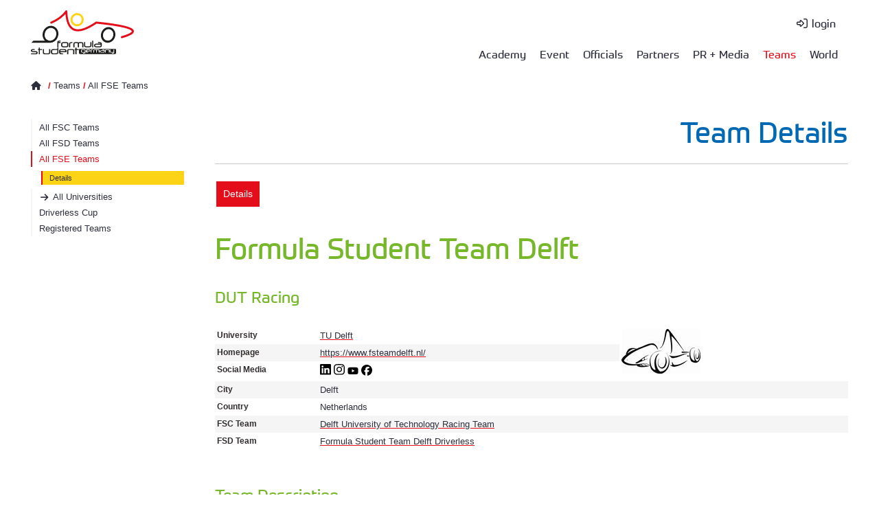

--- FILE ---
content_type: text/html; charset=utf-8
request_url: https://www.formulastudent.de/teams/fse/details/tid/285/
body_size: 10159
content:
<!DOCTYPE html>
<html lang="en">
<head>

<meta charset="utf-8">
<!-- 
	*****
	 * Design & Development by
	 * fishfarm netsolutions GmbH
	 * http://www.fishfarm.de
	*****

	This website is powered by TYPO3 - inspiring people to share!
	TYPO3 is a free open source Content Management Framework initially created by Kasper Skaarhoj and licensed under GNU/GPL.
	TYPO3 is copyright 1998-2026 of Kasper Skaarhoj. Extensions are copyright of their respective owners.
	Information and contribution at https://typo3.org/
-->

<base href="https://www.formulastudent.de/">

<title>FSG: Team Details</title>
<meta name="generator" content="TYPO3 CMS">
<meta name="viewport" content="width=device-width, initial-scale=1.0, user-scalable=no">

<link rel="stylesheet" href="/typo3conf/ext/fsg_sitepackage/Resources/Public/Libraries/fontawesome/css/all.min.css?1754899612" media="all">
<link rel="stylesheet" href="/fileadmin/templates/main/js/magiczoomplus/magiczoomplus.css?1612794840" media="all">
<link rel="stylesheet" href="/fileadmin/templates/main/css/jquery-ui.css?1735902108" media="all">
<link rel="stylesheet" href="/fileadmin/templates/main/js/datatables/datatables.min.css?1718701774" media="all">
<link rel="stylesheet" href="/fileadmin/templates/main/js/datatables/selectize/selectize.default.css?1683024472" media="all">
<link rel="stylesheet" href="/fileadmin/templates/main/js/datatables/plugins/editor.selectize.css?1683024424" media="all">

<link rel="stylesheet" href="/typo3temp/assets/css/7015c8c4ac5ff815b57530b221005fc6.css?1737712434" media="all">
<link rel="stylesheet" href="/typo3conf/ext/fsg_sitepackage/Resources/Public/Libraries/lightbox/magnific-popup.css?1754899612" media="all">
<link rel="stylesheet" href="/typo3conf/ext/fsg_sitepackage/Resources/Public/Libraries/slick/slick.css?1754899612" media="all">
<link rel="stylesheet" href="/typo3conf/ext/fsg_sitepackage/Resources/Public/Libraries/mmenu/mmenu-light.css?1754899612" media="all">
<link rel="stylesheet" href="/typo3conf/ext/fsg_sitepackage/Resources/Public/Libraries/mhead/mhead.css?1754899612" media="all">
<link rel="stylesheet" href="/typo3conf/ext/fsg_sitepackage/Resources/Public/Css/font.css?1754899612" media="all">
<link rel="stylesheet" href="/typo3conf/ext/fsg_sitepackage/Resources/Public/Css/main.css?1768384838" media="all">



<script src="/fileadmin/templates/main/js/jquery-1.8.x-1.9.x.js?1735902108"></script>
<script src="/fileadmin/templates/main/js/magiczoomplus/magiczoomplus.js?1612794840"></script>

<script src="/typo3conf/ext/user_fsgbase/Resources/Public/JavaScript/overlib/overlib_mini.js?1735902108"></script>
<script src="/typo3temp/assets/js/3fdee48fc867f69dc3bb280f55ed74a6.js?1754903380"></script>



<style type="text/css">
#headerimg figure[data-filename="20171021_12-05-53_4189_etzold.jpg"] {filter: brightness(0.7);}
</style><style type="text/css">

/* Datatables  */
div.sql_query_all .dt-container > div, .dt-tfoot {display: none;}

/* tbl: Email Pending Status  */
div#c4486 .dt-container tbody>tr>td {white-space: nowrap;}
div#c4486 .dt-thead {display: none;}

/* tbl: Email to all event captains  */
div#c4779 .dt-container tbody>tr>td {white-space: nowrap;}
div#c4779 .dt-thead {display: none;}

</style><style type="text/css">
ul.menulevel3 {display:none;}
</style><link rel="stylesheet" type="text/css" href="/fileadmin/templates/main/css/fsw.css">

</head>
<body>

  <button onclick="gototop()" id="topButton" title="Go to top">
    <svg xmlns="http://www.w3.org/2000/svg" aria-hidden="true" focusable="false" data-prefix="far" data-icon="arrow-circle-up" class="svg-inline--fa fa-arrow-circle-up fa-w-16" role="img" viewBox="0 0 512 512"><path fill="currentColor" d="M256 504c137 0 248-111 248-248S393 8 256 8 8 119 8 256s111 248 248 248zm0-448c110.5 0 200 89.5 200 200s-89.5 200-200 200S56 366.5 56 256 145.5 56 256 56zM126.1 245.1l121.4-121.4c4.7-4.7 12.3-4.7 17 0l121.4 121.4c4.7 4.7 4.7 12.3 0 17l-19.6 19.6c-4.8 4.8-12.5 4.7-17.2-.2L282 211.2V372c0 6.6-5.4 12-12 12h-28c-6.6 0-12-5.4-12-12V211.2l-67.1 70.3c-4.7 4.9-12.4 5-17.2.2l-19.6-19.6c-4.7-4.7-4.7-12.3 0-17z"/></svg>
  </button>
    <div id="wrapper">
      <header id="site-header">
          <div id="topbox" class="section-inner">
            
                <!--not logged in-->
                <div class="servicebar">
                      <div id="servicenav">
      <ul>
        <li>
          <a href="/login" class="fsg-icon login" title="login">login</a>
        </li>
      </ul>
    </div>
                </div>
                <div class="navbar">
                  <a href="/" id="homelink" title="Home"><img class="logo" src="https://static.formulastudent.de/fsg/logos/FSG_Logo_rgb_v20200130.svg" alt="FSG" width="150"></a>
                  <nav id="topnav"><ul id="firstlvl"><li class="first"><a href="/academy/20251025-zeiss">Academy</a><ul class="secondlvl"><li><a href="/academy/academy-on-site/2025">Academy on Site<i class="fas fa-bars submenu"></i></a><ul class="thirdlvl"><li class="first"><a href="/academy/academy-on-site/2025">FSG2025</a></li><li><a href="/academy/academy-on-site/2024">FSG2024</a></li><li><a href="/academy/academy-on-site/2023">FSG2023</a></li><li><a href="/academy/academy-on-site/2022">FSG2022</a></li><li><a href="/academy/academy-on-site/2021">FSG2021</a></li><li><a href="/academy/academy-on-site/2019">FSG2019</a></li><li><a href="/academy/academy-on-site/on-site-2018">FSG2018</a></li><li><a href="/academy/academy-on-site/on-site-2017">FSG2017</a></li><li class="last"><a href="/academy/academy-on-site/on-site-2016">FSG2016</a></li></ul></li><li><a href="/academy/20251025-zeiss">2016-2025<i class="fas fa-bars submenu"></i></a><ul class="thirdlvl"><li class="first"><a href="/academy/20251025-zeiss">20251025 - ZEISS</a></li><li><a href="/academy/20241109-siemens">20241109 - Siemens</a></li><li><a href="/academy/20231021-schaeffler">20231021 - Schaeffler</a></li><li><a href="/academy/20221202-main-workshop">20221202 - Main Workshop</a></li><li><a href="/academy/20211126-main-workshop">20211126 - Main Workshop</a></li><li><a href="/academy/20210416-ev-design">20210416 EV Design [V]</a></li><li><a href="/academy/20201127-simulation">20201127 Simulation [V]</a></li><li><a href="/academy/20201024-main-workshop">20201024 Main Workshop [V]</a></li><li><a href="/academy/20200829-waymo">20200829 Waymo [V]</a></li><li><a href="/academy/20191116-magna">20191116 Magna Intern. [V]</a></li><li><a href="/academy/20190511-aid">20190511 AID Munich [V]</a></li><li><a href="/academy/20181117-zf">20181117 ZF Friedrichsh. [V]</a></li><li><a href="/academy/20171021-schaeffler-mathworks">20171021 Herzogenaurach [V]</a></li><li class="last"><a href="/academy/20161029-beg-abstatt">20161029 BEG Abstatt [V]</a></li></ul></li><li class="last"><a href="/academy/20151024-daimler-sindelfingen">2005-2015<i class="fas fa-bars submenu"></i></a><ul class="thirdlvl"><li class="first"><a href="/academy/20151024-daimler-sindelfingen">20151024 Daimler Sindelf. [V]</a></li><li><a href="/academy/20150213-14-slv-mannheim">20150213-14 SLV Mannheim</a></li><li><a href="/academy/2011-2015/20150122-20150129-henkel">20150122 & 20150129 Henkel</a></li><li><a href="/academy/2011-2015/20141018-conti-hanover">20141018 Conti Hanover</a></li><li><a href="/academy/20131108-09-slv-mannheim">20131108-09 SLV Mannheim</a></li><li><a href="/academy/20131102-beg-abstatt">20131102 BEG Abstatt [V]</a></li><li><a href="/academy/20121027-beg-abstatt">20121027 BEG Abstatt</a></li><li><a href="/academy/20120510-dekra-stuttgart">20120510 DEKRA Stuttgart</a></li><li><a href="/academy/20120518-19-slv-mannheim">20120518-19 SLV Mannheim</a></li><li><a href="/academy/20111201-20111205-henkel">20111201 & 20111205 Henkel</a></li><li><a href="/academy/20111202-euromold-frankfurt">20111202 EuroMold Frankfurt [V]</a></li><li><a href="/academy/20111029-beg-abstatt">20111029 BEG Abstatt</a></li><li><a href="/academy/20110506-7-slv-mannheim">20110506-7 SLV Mannheim</a></li><li><a href="/academy/2011-2015/20110124-20110207-henkel">20110124 & 20110207 Henkel</a></li><li><a href="/academy/20101204-euromold-frankfurt">20101204 EuroMold Frankfurt</a></li><li><a href="/academy/20101120-dekra-wart">20101120 DEKRA Wart</a></li><li><a href="/academy/20100514-15-slv-mannheim">20100514-15 SLV Mannheim</a></li><li><a href="/academy/20091205-euromold-frankfurt">20091205 EuroMold Frankfurt</a></li><li><a href="/academy/20091031-beg-abstatt">20091031 BEG Abstatt [V]</a></li><li><a href="/academy/20090521-23-slv-mannheim">20090521-23 SLV Mannheim</a></li><li><a href="/academy/20081206-euromold-frankfurt">20081206 EuroMold Frankfurt</a></li><li><a href="/academy/20081108-bmw-munich">20081108 BMW Munich</a></li><li><a href="/academy/20071110-stuttgart">20071110 Stuttgart</a></li><li><a href="/academy/20070507-mannheim">20070507 Mannheim [V]</a></li><li><a href="/academy/20061202-vw-wolfsburg">20061202 VW Wolfsburg</a></li><li class="last"><a href="/academy/20051203-muenchen">20051203 München</a></li></ul></li></ul></li><li><a href="/fsg/about">Event</a><ul class="secondlvl"><li><a href="/fsg/about">About<i class="fas fa-bars submenu"></i></a><ul class="thirdlvl"><li class="last"><a href="/fsg/about/driving-sustainability">Driving Sustainability</a></li></ul></li><li><a href="/fsg/feedback">Feedback</a></li><li><a href="/fsg/results/2025">Results<i class="fas fa-bars submenu"></i></a><ul class="thirdlvl"><li><a href="/fsg/results/2025">2025<i class="fas fa-bars submenu"></i></a><ul class="fourthlvl"><li class="last"><a href="/fsg/results/2024/penalty-publishings-1">Penalty Publishings</a></li></ul></li><li><a href="/fsg/results/2024">2024<i class="fas fa-bars submenu"></i></a><ul class="fourthlvl"><li class="last"><a href="/fsg/results/2024/penalty-publishings">Penalty Publishings</a></li></ul></li><li><a href="/fsg/results/2023">2023<i class="fas fa-bars submenu"></i></a><ul class="fourthlvl"><li class="last"><a href="/fsg/results/2023/penalty-publishings">Penalty Publishings</a></li></ul></li><li><a href="/fsg/results/2022">2022<i class="fas fa-bars submenu"></i></a><ul class="fourthlvl"><li class="last"><a href="/fsg/results/2022/penalty-publishings">Penalty Publishings</a></li></ul></li><li><a href="/fsg/results/2021">2021<i class="fas fa-bars submenu"></i></a><ul class="fourthlvl"><li class="last"><a href="/fsg/results/2021/penalty-publishings">Penalty Publishings</a></li></ul></li><li class="last"><a href="/fsg/results/2019">2005 - 2020<i class="fas fa-bars submenu"></i></a><ul class="fourthlvl"><li class="first"><a href="/fsg/results/2019">2019</a></li><ul class="fifthlvl"><li class="last"><a href="/fsg/results/2019/penalty-publishings">Penalty Publishings</a></li></ul><li><a href="/fsg/results/2018">2018</a></li><li><a href="/fsg/results/2017">2017</a></li><li><a href="/fsg/results/2016">2016</a></li><li><a href="/fsg/results/2015">2015</a></li><li><a href="/fsg/results/2014">2014</a></li><li><a href="/fsg/results/2013">2013</a></li><li><a href="/fsg/results/2012">2012</a></li><li><a href="/fsg/results/2011">2011</a></li><li><a href="/fsg/results/2010">2010</a></li><li><a href="/fsg/results/2009">2009</a></li><li><a href="/fsg/results/2008">2008</a></li><li><a href="/fsg/results/2007">2007</a></li><li><a href="/fsg/results/2006">2006</a></li><li class="last"><a href="/fsg/results/2005">2005 pre</a></li></ul></li></ul></li><li><a href="/fsg/rules">Rules & Documents</a></li><li><a href="/teams/registered/2026" class="shortcut fsg-icon">Teams </a></li><li class="last"><a href="/fsg/visitors">Visitors</a></li></ul></li><li><a href="/officials/volunteers">Officials</a><ul class="secondlvl"><li class="first"><a href="/officials/ot">Operative Team</a></li><li class="last"><a href="/officials/volunteers">Volunteers</a></li></ul></li><li><a href="/partners">Partners</a><ul class="secondlvl"><li class="first"><a href="/partners/ansys">Ansys</a></li><li><a href="/partners/audi">AUDI</a></li><li><a href="/partners/bmw">BMW</a></li><li><a href="/partners/bosch">Bosch</a></li><li><a href="/partners/freudenberg">Freudenberg</a></li><li><a href="https://helsing.ai/careers" target="_blank" class="external fsg-icon" rel="noreferrer">Helsing</a></li><li><a href="/partners/magna">Magna</a></li><li><a href="/partners/mercedes">Mercedes</a></li><li><a href="/partners/mahle">MAHLE</a></li><li><a href="/partners/man">MAN</a></li><li><a href="http://www.mathworks.de/academia/student-competitions/formula-student-germany/" target="_blank" class="external fsg-icon" rel="noreferrer">MathWorks</a></li><li><a href="http://www.porsche.com/international/aboutporsche/jobs/" target="_blank" class="external fsg-icon" rel="noreferrer">Porsche</a></li><li><a href="/partners/schaeffler">Schaeffler</a></li><li><a href="/partners/siemens">Siemens</a></li><li><a href="/partners/tesla">Tesla</a></li><li><a href="/partners/vdi">VDI</a></li><li><a href="/partners/vw">Volkswagen</a></li><li><a href="/partners/wuerth">Würth</a></li><li class="last"><a href="/partners/zeiss">Zeiss</a></li></ul></li><li><a href="/pr/news">PR + Media</a><ul class="secondlvl"><li class="first"><a href="/pr/media">Media</a></li><li><a href="/pr/news">News</a></li><li class="last"><a href="/pr/press/accreditation">Press<i class="fas fa-bars submenu"></i></a><ul class="thirdlvl"><li class="first"><a href="/pr/contact">PR Contact</a></li><li><a href="/pr/press/accreditation">Press Accreditation & Information</a></li><li class="last"><a href="/pr/releases">Press Releases</a></li></ul></li></ul></li><li class="act"><a href="/teams/registered/2026">Teams</a><ul class="secondlvl"><li class="first"><a href="/teams/fsc">All FSC Teams</a></li><li><a href="/teams/fsd">All FSD Teams</a></li><li class="act"><a href="/teams/fse">All FSE Teams</a></li><li><a href="/world/universities" class="shortcut fsg-icon">All Universities </a></li><li><a href="/teams/driverless-cup">Driverless Cup</a></li><li class="last"><a href="/teams/registered/2026">Registered Teams<i class="fas fa-bars submenu"></i></a><ul class="thirdlvl"><li class="first"><a href="/teams/registered/2026">FSG 2026</a></li><li><a href="/teams/registered/2025">FSG 2025<i class="fas fa-bars submenu"></i></a><ul class="fourthlvl"><li class="last"><a href="/teams/registered/2025/historic-cup">Historic Cup</a></li></ul></li><li><a href="/teams/registered/2024">FSG 2024</a></li><li><a href="/teams/registered/2023">FSG 2023</a></li><li><a href="/teams/registered/2022">FSG 2022</a></li><li><a href="/teams/registered/2021">FSG 2021</a></li><li class="last"><a href="/teams/registered/2020">2005 - 2020<i class="fas fa-bars submenu"></i></a><ul class="fourthlvl"><li class="first"><a href="/teams/registered/2020">FSG 2020</a></li><li><a href="/teams/registered/2019">FSG 2019</a></li><li><a href="/teams/registered/2018">FSG 2018</a></li><li><a href="/teams/registered/2017">FSG 2017</a></li><li><a href="/teams/registered/2016">FSG 2016</a></li><li><a href="/teams/registered/2015">FSG 2015</a></li><li><a href="/teams/registered/2014">FSG 2014</a></li><li><a href="/teams/registered/2013">FSG 2013</a></li><li><a href="/teams/registered/2012">FSG 2012</a></li><li><a href="/teams/registered/2011">FSG 2011</a></li><li><a href="/teams/registered/2010">FSG 2010</a></li><li><a href="/teams/registered/2009">FSG 2009</a></li><li><a href="/teams/registered/2008">FSG 2008</a></li><li><a href="/teams/registered/2007">FSG 2007</a></li><li><a href="/teams/registered/2006">FSG 2006</a></li><li class="last"><a href="/teams/registered/2005pre">FSG 2005pre</a></li></ul></li></ul></li></ul></li><li class="last"><a href="/world/universities">World</a><ul class="secondlvl"><li class="first"><a href="/world/competitions">Competitions</a></li><li><a href="/world/universities">Universities<i class="fas fa-bars submenu"></i></a><ul class="thirdlvl"><li class="last"><a href="/world/universities/list">List</a></li></ul></li><li class="last"><a href="https://fs-world.org" target="_blank" class="external fsg-icon" rel="noreferrer">World Ranking List</a></li></ul></li></ul></nav>
                      <div id="mobile-header">
      <a href="/login" class="fsg-icon login" title="login" style="font-size:1.6rem;">&nbsp;</a>
      <a id="responsive-menu-button" href="#topnav"><i class="fa fa-bars" aria-hidden="true"></i></a>
    </div>
                </div>
              
          </div>
      </header>
      <main>
        

    <!-- 1 col -->
    

    <!-- 2 cols 30/70 -->
    
    <div id="headerimg">
      
    </div>
      <div id="content">
        <div id="specialbar">
          <div id="breadcrumb" class="section-inner"><a href="/" class="home"><span class="home-icon fsg-icon"></span></a>&nbsp;<span class="slash">/</span>&nbsp;<a href="/teams/registered/2026">Teams</a>&nbsp;<span class="slash">/</span>&nbsp;<a href="/teams/fse">All FSE Teams</a></div>
        </div>
        <div id="innerwrapper" class="section-inner layout-30-70">
          <div id="leftcol" class="col col-3">
            <nav id="sidenav"><ul id="firstlvl"><li><a href="/teams/fsc" target="_self">All FSC Teams</a></li><li><a href="/teams/fsd" target="_self">All FSD Teams</a></li><li class="act"><a href="/teams/fse" target="_self">All FSE Teams</a><ul class="secondlvl"><li class="cur"><a href="/teams/fse/details/tid/285" target="_self">Details</a></li></ul></li><li><a href="/world/universities" target="_self" class="shortcut fsg-icon">All Universities </a></li><li><a href="/teams/driverless-cup" target="_self">Driverless Cup</a></li><li><a href="/teams/registered/2026" target="_self">Registered Teams</a></li></ul></nav>
            
          </div>
          <div id="maincol" class="col col-9">
            <div class="pagetitle-as-header">
              <h1>Team Details</h1>
            </div>            
            <ul class="menulevel3"><li class="last act cur"><a href="/teams/fse/details/tid/285" target="_self">Details</a></li></ul>
    

            <div id="c1224" class="frame frame-limitedwidth frame-type-list frame-layout-0">
                
                
                    



                
                
                    



                
                

    
        


	<!--

		BEGIN: Content of extension "user_fsgregister", plugin "user_fsgregister_pi1"

	-->
	<div class="user-fsgregister-pi1">
		<!--  team_detail.html -->
<h2 id="team">Formula Student Team Delft</h2>
<h3>DUT Racing</h3>


<table class="data">
	<tbody>
		<tr><th>University</th><td><a href="https://www.tudelft.nl/" target="_blank" title="Opens the university's website in a new window">TU Delft</a></td><td rowspan="6"><img src="/typo3temp/assets/_processed_/3/d/csm_shark_logo_03_d97690613e.jpg" width="115" height="65"   alt="" ></td></tr>
		<tr><th>Homepage</th><td><a href="https://www.fsteamdelft.nl/" target="_blank" title="Opens the teams's website in a new window">https://www.fsteamdelft.nl/</a></td></tr>
			<tr>
			<th>Social Media</th>
			<td>
                <a href="https://www.linkedin.com/company/fsteamdelft/posts/" target="_blank"><img class="sm-icon" src="/fileadmin/templates/main/img/social_media/linkedin.svg" alt="LinkedIn" title="LinkedIn"/></a>                <a href="https://www.instagram.com/fsteamdelft/" target="_blank"><img class="sm-icon" src="/fileadmin/templates/main/img/social_media/instagram.svg" alt="Instagram" title="Instagram"/></a>                <a href="https://www.youtube.com/user/dutracing" target="_blank"><img class="sm-icon" src="/fileadmin/templates/main/img/social_media/youtube.svg" alt="YouTube" title="YouTube"/></a>                                                <a href="https://www.facebook.com/FSteamDelft" target="_blank"><img class="sm-icon" src="/fileadmin/templates/main/img/social_media/facebook.svg" alt="facebook" title="facebook"/></a>                                                
                			</td>
		</tr>
					<tr><th>City</th><td colspan="2">Delft</td></tr>
		<tr><th>Country</th><td colspan="2">Netherlands</td></tr>
									<tr><th>FSC Team</th><td colspan="2"> <a href="/teams/fsc/details/tid/44">Delft University of Technology Racing Team</a></td></tr>
				<tr><th>FSD Team</th><td colspan="2"> <a href="/teams/fsd/details/tid/974">Formula Student Team Delft Driverless</a></td></tr>
				</tbody>
</table>

<h3>Team Description</h3>
<p class="bodytext data">Founded in 1999, Formula Student Team Delft is a powerhouse of over 80 ambitious engineers, driven by a passion for performance and cutting-edge technology. Known for crafting some of the lightest and most agile cars in Formula Student, the team has consistently dominated the competition.<br />
<br />
They hold the world acceleration record (2.999s) and are the first and only team to win Formula Student Germany’s electric class three years in a row. With a relentless drive for excellence, they continue to push the boundaries of innovation—one race at a time.<br />
</p>
<p>  </p>


	</div>
	
	<!-- END: Content of extension "user_fsgregister", plugin "user_fsgregister_pi1" -->

	
    


                
                    



                
                
                    



                
            </div>

        


    

            <div id="c2063" class="frame frame-limitedwidth frame-type-list frame-layout-0">
                
                
                    



                
                
                    



                
                

    
        


	<!--

		BEGIN: Content of extension "user_fsgworldranking", plugin "user_fsgworldranking_pi1"

	-->
	<div class="user-fsgworldranking-pi1">
		<!--  fsw_team_history.html -->
<h3>FS past achievements for TU Delft</h3><div class="table-scroll">
	<table width="100%" border="0" cellspacing="0" cellpadding="0" class="wrl_table">
		<tr>
			<th width="50">date</th>
			<th width="30">event</th>
			<th width="30" title="competitiveness">C</th>
			<th width="30" title="number of teams">teams</th>
			<th width="45" >place</th>
			<th width="30" >cost</th>
			<th width="30" title="business presentation">bp</th>
			<th width="30" title="engineering design">ed</th>
			<th width="30" title="acceleration">acc</th>
			<th width="30" title="skid pad">sp</th>
			<th width="30" title="auto cross">autox</th>
			<th width="45" title="endurance">endu</th>
			<th width="30">fuel</th>
			<th width="30" title="penalty">pen</th>
			<th width="35">total</th>
			<th width="35" title="rank on world ranking list">wrl</th>
		</tr>
		
				<tr >
			<td>2024.08</td>
			<td><div style="text-align:center;"><a href="https://formulastudent.de" title="Formula Student Germany" target="_blank">DE</a></div></td>
			<td><div style="text-align:right;">0.94</div></td>
			<td><div style="text-align:center;">79</div></td>
			
			<td><div style="text-align:center;" title="place">4.</div></td>
						
			<td><div style="text-align:center;" title="95.00 points">5.</div></td>
						
			<td><div style="text-align:center;" title="62.19 points">21.</div></td>
						
			<td><div style="text-align:center;" title="105.00 points">10.</div></td>
						
			<td><div style="text-align:center;" title="62.50 points">12.</div></td>
						
			<td><div style="text-align:center;">-</div></td>
						
			<td><div style="text-align:center;" title="82.00 points">4.</div></td>
						
			<td><div style="text-align:center;" title="222.65 points">4.</div></td>
						
			<td><div style="text-align:center;" title="51.06 points">8.</div></td>
						
			<td><div style="text-align:center;">0</div></td>
			<td><div style="text-align:center;">680</div></td>
			
			<td><div style="text-align:center;" title="rank on world ranking list">33.</div></td>
						
		</tr>
				<tr class="wrl_tr_1">
			<td>2024.07</td>
			<td><div style="text-align:center;"><a href="https://formula-student.nl" title="Formula Student Netherlands" target="_blank">NL</a></div></td>
			<td><div style="text-align:right;">0.93</div></td>
			<td><div style="text-align:center;">31</div></td>
			
			<td><div style="text-align:center;" title="place">9.</div></td>
						
			<td><div style="text-align:center;" title="71.00 points">7.</div></td>
						
			<td><div style="text-align:center;" title="66.52 points">6.</div></td>
						
			<td><div style="text-align:center;" title="101.00 points">12.</div></td>
						
			<td style="background-color:#9cf;"><div style="text-align:center;" title="69.02 points"><strong>3.</strong></div></td>
						
			<td><div style="text-align:center;" title="38.49 points">5.</div></td>
						
			<td><div style="text-align:center;" title="76.85 points">4.</div></td>
						
			<td><div style="text-align:center;">-</div></td>
						
			<td><div style="text-align:center;">-</div></td>
						
			<td><div style="text-align:center;">0</div></td>
			<td><div style="text-align:center;">423</div></td>
			
			<td><div style="text-align:center;" title="rank on world ranking list">60.</div></td>
						
		</tr>
				<tr >
			<td>2023.08</td>
			<td><div style="text-align:center;"><a href="https://formulastudent.de" title="Formula Student Germany" target="_blank">DE</a></div></td>
			<td><div style="text-align:right;">0.92</div></td>
			<td><div style="text-align:center;">70</div></td>
			
			<td><div style="text-align:center;" title="place">12.</div></td>
						
			<td style="background-color:#9cf;"><div style="text-align:center;" title="100.00 points"><strong>1.</strong></div></td>
						
			<td><div style="text-align:center;" title="67.62 points">8.</div></td>
						
			<td style="background-color:#9cf;"><div style="text-align:center;" title="130.00 points"><strong>3.</strong></div></td>
						
			<td><div style="text-align:center;" title="69.89 points">7.</div></td>
						
			<td><div style="text-align:center;" title="34.20 points">17.</div></td>
						
			<td><div style="text-align:center;" title="15.67 points">25.</div></td>
						
			<td><div style="text-align:center;">-</div></td>
						
			<td><div style="text-align:center;">-</div></td>
						
			<td><div style="text-align:center;">0</div></td>
			<td><div style="text-align:center;">417</div></td>
			
			<td><div style="text-align:center;" title="rank on world ranking list">51.</div></td>
						
		</tr>
				<tr class="wrl_tr_1">
			<td>2023.08</td>
			<td><div style="text-align:center;"><a href="https://fseast.eu" title="Formula Student East" target="_blank">EA</a></div></td>
			<td><div style="text-align:right;">0.92</div></td>
			<td><div style="text-align:center;">31</div></td>
			
			<td><div style="text-align:center;" title="place">15.</div></td>
						
			<td style="background-color:#9cf;"><div style="text-align:center;" title="99.00 points"><strong>2.</strong></div></td>
						
			<td style="background-color:#9cf;"><div style="text-align:center;" title="74.00 points"><strong>2.</strong></div></td>
						
			<td><div style="text-align:center;" title="124.50 points">7.</div></td>
						
			<td style="background-color:#9cf;"><div style="text-align:center;" title="75.00 points"><strong>1.</strong></div></td>
						
			<td><div style="text-align:center;">-</div></td>
						
			<td><div style="text-align:center;">-</div></td>
						
			<td><div style="text-align:center;">-</div></td>
						
			<td><div style="text-align:center;">-</div></td>
						
			<td><div style="text-align:center;">0</div></td>
			<td><div style="text-align:center;">372</div></td>
			
			<td><div style="text-align:center;" title="rank on world ranking list">51.</div></td>
						
		</tr>
				<tr >
			<td>2023.07</td>
			<td><div style="text-align:center;"><a href="https://formula-student.nl" title="Formula Student Netherlands" target="_blank">NL</a></div></td>
			<td><div style="text-align:right;">0.92</div></td>
			<td><div style="text-align:center;">33</div></td>
			
			<td><div style="text-align:center;" title="place">7.</div></td>
						
			<td><div style="text-align:center;" title="83.13 points">9.</div></td>
						
			<td><div style="text-align:center;" title="70.00 points">6.</div></td>
						
			<td><div style="text-align:center;" title="112.50 points">12.</div></td>
						
			<td><div style="text-align:center;" title="38.06 points">5.</div></td>
						
			<td><div style="text-align:center;" title="38.35 points">5.</div></td>
						
			<td><div style="text-align:center;" title="21.32 points">7.</div></td>
						
			<td><div style="text-align:center;">-</div></td>
						
			<td><div style="text-align:center;">-</div></td>
						
			<td><div style="text-align:center;">-25</div></td>
			<td><div style="text-align:center;">338</div></td>
			
			<td><div style="text-align:center;" title="rank on world ranking list">46.</div></td>
						
		</tr>
				<tr class="wrl_tr_1">
			<td>2022.08</td>
			<td><div style="text-align:center;"><a href="https://formulastudent.de" title="Formula Student Germany" target="_blank">DE</a></div></td>
			<td><div style="text-align:right;">0.93</div></td>
			<td><div style="text-align:center;">63</div></td>
			
			<td><div style="text-align:center;" title="place">13.</div></td>
						
			<td><div style="text-align:center;" title="94.00 points">4.</div></td>
						
			<td style="background-color:#9cf;"><div style="text-align:center;" title="73.00 points"><strong>3.</strong></div></td>
						
			<td style="background-color:#9cf;"><div style="text-align:center;" title="143.00 points"><strong>3.</strong></div></td>
						
			<td><div style="text-align:center;" title="50.00 points">9.</div></td>
						
			<td><div style="text-align:center;" title="45.87 points">11.</div></td>
						
			<td><div style="text-align:center;">-</div></td>
						
			<td><div style="text-align:center;">-</div></td>
						
			<td><div style="text-align:center;">-</div></td>
						
			<td><div style="text-align:center;">0</div></td>
			<td><div style="text-align:center;">406</div></td>
			
			<td><div style="text-align:center;" title="rank on world ranking list">31.</div></td>
						
		</tr>
				<tr >
			<td>2022.07</td>
			<td><div style="text-align:center;"><a href="https://fsaustria.at" title="Formula Student Austria" target="_blank">AT</a></div></td>
			<td><div style="text-align:right;">0.95</div></td>
			<td><div style="text-align:center;">30</div></td>
			
			<td><div style="text-align:center;" title="place">5.</div></td>
						
			<td><div style="text-align:center;" title="79.00 points">8.</div></td>
						
			<td><div style="text-align:center;" title="68.80 points">6.</div></td>
						
			<td><div style="text-align:center;" title="142.40 points">4.</div></td>
						
			<td style="background-color:#9cf;"><div style="text-align:center;" title="64.30 points"><strong>3.</strong></div></td>
						
			<td><div style="text-align:center;" title="45.30 points">4.</div></td>
						
			<td><div style="text-align:center;" title="43.00 points">6.</div></td>
						
			<td><div style="text-align:center;">-</div></td>
						
			<td><div style="text-align:center;">-</div></td>
						
			<td><div style="text-align:center;">0</div></td>
			<td><div style="text-align:center;">443</div></td>
			
			<td><div style="text-align:center;" title="rank on world ranking list">31.</div></td>
						
		</tr>
				<tr class="wrl_tr_1">
			<td>2022.07</td>
			<td><div style="text-align:center;"><a href="https://formula-student.nl" title="Formula Student Netherlands" target="_blank">NL</a></div></td>
			<td><div style="text-align:right;">0.90</div></td>
			<td><div style="text-align:center;">21</div></td>
			
			<td style="background-color:#9cf;"><div style="text-align:center;" title="place"><strong>2.</strong></div></td>
						
			<td style="background-color:#9cf;"><div style="text-align:center;" title="97.00 points"><strong>3.</strong></div></td>
						
			<td style="background-color:#9cf;"><div style="text-align:center;" title="75.00 points"><strong>1.</strong></div></td>
						
			<td style="background-color:#9cf;"><div style="text-align:center;" title="122.46 points"><strong>2.</strong></div></td>
						
			<td><div style="text-align:center;" title="43.33 points">4.</div></td>
						
			<td><div style="text-align:center;">-</div></td>
						
			<td style="background-color:#9cf;"><div style="text-align:center;" title="53.33 points"><strong>3.</strong></div></td>
						
			<td style="background-color:#9cf;"><div style="text-align:center;" title="155.51 points"><strong>2.</strong></div></td>
						
			<td style="background-color:#9cf;"><div style="text-align:center;" title="100.00 points"><strong>1.</strong></div></td>
						
			<td><div style="text-align:center;">0</div></td>
			<td><div style="text-align:center;">647</div></td>
			
			<td><div style="text-align:center;" title="rank on world ranking list">29.</div></td>
						
		</tr>
				<tr >
			<td>2021.08</td>
			<td><div style="text-align:center;"><a href="https://formulastudent.de" title="Formula Student Germany" target="_blank">DE</a></div></td>
			<td><div style="text-align:right;">0.94</div></td>
			<td><div style="text-align:center;">38</div></td>
			
			<td><div style="text-align:center;" title="place">16.</div></td>
						
			<td><div style="text-align:center;" title="91.20 points">4.</div></td>
						
			<td style="background-color:#9cf;"><div style="text-align:center;" title="73.00 points"><strong>3.</strong></div></td>
						
			<td><div style="text-align:center;" title="115.00 points">6.</div></td>
						
			<td><div style="text-align:center;" title="42.19 points">16.</div></td>
						
			<td><div style="text-align:center;" title="45.57 points">8.</div></td>
						
			<td><div style="text-align:center;" title="61.69 points">9.</div></td>
						
			<td><div style="text-align:center;">-</div></td>
						
			<td><div style="text-align:center;">-</div></td>
						
			<td><div style="text-align:center;">0</div></td>
			<td><div style="text-align:center;">429</div></td>
			
			<td><div style="text-align:center;" title="rank on world ranking list">48.</div></td>
						
		</tr>
				<tr class="wrl_tr_1">
			<td>2021.07</td>
			<td><div style="text-align:center;"><a href="https://fsaustria.at" title="Formula Student Austria" target="_blank">AT</a></div></td>
			<td><div style="text-align:right;">0.92</div></td>
			<td><div style="text-align:center;">27</div></td>
			
			<td><div style="text-align:center;" title="place">10.</div></td>
						
			<td><div style="text-align:center;" title="86.80 points">8.</div></td>
						
			<td><div style="text-align:center;" title="17.40 points">23.</div></td>
						
			<td><div style="text-align:center;" title="112.00 points">5.</div></td>
						
			<td><div style="text-align:center;">-</div></td>
						
			<td><div style="text-align:center;">-</div></td>
						
			<td><div style="text-align:center;">-</div></td>
						
			<td><div style="text-align:center;" title="40.70 points">9.</div></td>
						
			<td style="background-color:#9cf;"><div style="text-align:center;" title="100.00 points"><strong>1.</strong></div></td>
						
			<td><div style="text-align:center;">0</div></td>
			<td><div style="text-align:center;">357</div></td>
			
			<td><div style="text-align:center;" title="rank on world ranking list">43.</div></td>
						
		</tr>
				<tr >
			<td>2021.07</td>
			<td><div style="text-align:center;"><a href="https://formula-student.nl" title="Formula Student Netherlands" target="_blank">NL</a></div></td>
			<td><div style="text-align:right;">0.93</div></td>
			<td><div style="text-align:center;">28</div></td>
			
			<td><div style="text-align:center;" title="place">7.</div></td>
						
			<td style="background-color:#9cf;"><div style="text-align:center;" title="99.00 points"><strong>1.</strong></div></td>
						
			<td><div style="text-align:center;" title="66.80 points">10.</div></td>
						
			<td style="background-color:#9cf;"><div style="text-align:center;" title="150.00 points"><strong>1.</strong></div></td>
						
			<td><div style="text-align:center;">-</div></td>
						
			<td><div style="text-align:center;">-</div></td>
						
			<td><div style="text-align:center;">-</div></td>
						
			<td><div style="text-align:center;">-</div></td>
						
			<td><div style="text-align:center;">-</div></td>
						
			<td><div style="text-align:center;">-10</div></td>
			<td><div style="text-align:center;">306</div></td>
			
			<td><div style="text-align:center;" title="rank on world ranking list">35.</div></td>
						
		</tr>
				<tr class="wrl_tr_1">
			<td>2019.08</td>
			<td><div style="text-align:center;"><a href="https://fsaustria.at" title="Formula Student Austria" target="_blank">AT</a></div></td>
			<td><div style="text-align:right;">0.95</div></td>
			<td><div style="text-align:center;">24</div></td>
			
			<td><div style="text-align:center;" title="place">6.</div></td>
						
			<td style="background-color:#9cf;"><div style="text-align:center;" title="99.00 points"><strong>2.</strong></div></td>
						
			<td style="background-color:#9cf;"><div style="text-align:center;" title="74.00 points"><strong>2.</strong></div></td>
						
			<td><div style="text-align:center;" title="132.80 points">5.</div></td>
						
			<td><div style="text-align:center;" title="9.50 points">10.</div></td>
						
			<td style="background-color:#9cf;"><div style="text-align:center;" title="69.20 points"><strong>2.</strong></div></td>
						
			<td><div style="text-align:center;" title="78.10 points">4.</div></td>
						
			<td><div style="text-align:center;">-</div></td>
						
			<td><div style="text-align:center;">-</div></td>
						
			<td><div style="text-align:center;">-10</div></td>
			<td><div style="text-align:center;">453</div></td>
			
			<td><div style="text-align:center;" title="rank on world ranking list">20.</div></td>
						
		</tr>
				<tr >
			<td>2019.07</td>
			<td><div style="text-align:center;"><a href="https://fseast.eu" title="Formula Student East" target="_blank">EA</a></div></td>
			<td><div style="text-align:right;">0.92</div></td>
			<td><div style="text-align:center;">20</div></td>
			
			<td><div style="text-align:center;" title="place">7.</div></td>
						
			<td style="background-color:#9cf;"><div style="text-align:center;" title="98.00 points"><strong>3.</strong></div></td>
						
			<td style="background-color:#9cf;"><div style="text-align:center;" title="75.00 points"><strong>1.</strong></div></td>
						
			<td style="background-color:#9cf;"><div style="text-align:center;" title="140.00 points"><strong>3.</strong></div></td>
						
			<td style="background-color:#9cf;"><div style="text-align:center;" title="75.00 points"><strong>1.</strong></div></td>
						
			<td style="background-color:#9cf;"><div style="text-align:center;" title="67.80 points"><strong>2.</strong></div></td>
						
			<td style="background-color:#9cf;"><div style="text-align:center;" title="79.05 points"><strong>2.</strong></div></td>
						
			<td><div style="text-align:center;">-</div></td>
						
			<td><div style="text-align:center;">-</div></td>
						
			<td><div style="text-align:center;">0</div></td>
			<td><div style="text-align:center;">535</div></td>
			
			<td><div style="text-align:center;" title="rank on world ranking list">11.</div></td>
						
		</tr>
				<tr class="wrl_tr_1">
			<td>2019.07</td>
			<td><div style="text-align:center;"><a href="https://formula-student.nl" title="Formula Student Netherlands" target="_blank">NL</a></div></td>
			<td><div style="text-align:right;">0.89</div></td>
			<td><div style="text-align:center;">21</div></td>
			
			<td style="background-color:#9cf;"><div style="text-align:center;" title="place"><strong>1.</strong></div></td>
						
			<td><div style="text-align:center;" title="95.00 points">4.</div></td>
						
			<td style="background-color:#9cf;"><div style="text-align:center;" title="75.00 points"><strong>1.</strong></div></td>
						
			<td style="background-color:#9cf;"><div style="text-align:center;" title="139.00 points"><strong>1.</strong></div></td>
						
			<td style="background-color:#9cf;"><div style="text-align:center;" title="58.25 points"><strong>3.</strong></div></td>
						
			<td style="background-color:#9cf;"><div style="text-align:center;" title="75.00 points"><strong>1.</strong></div></td>
						
			<td><div style="text-align:center;" title="79.10 points">4.</div></td>
						
			<td style="background-color:#9cf;"><div style="text-align:center;" title="325.00 points"><strong>1.</strong></div></td>
						
			<td style="background-color:#9cf;"><div style="text-align:center;" title="96.44 points"><strong>2.</strong></div></td>
						
			<td><div style="text-align:center;">0</div></td>
			<td><div style="text-align:center;">943</div></td>
			
			<td><div style="text-align:center;" title="rank on world ranking list">5.</div></td>
						
		</tr>
				<tr >
			<td>2018.08</td>
			<td><div style="text-align:center;"><a href="https://formulastudent.de" title="Formula Student Germany" target="_blank">DE</a></div></td>
			<td><div style="text-align:right;">0.98</div></td>
			<td><div style="text-align:center;">39</div></td>
			
			<td><div style="text-align:center;" title="place">9.</div></td>
						
			<td style="background-color:#9cf;"><div style="text-align:center;" title="100.00 points"><strong>1.</strong></div></td>
						
			<td style="background-color:#9cf;"><div style="text-align:center;" title="73.00 points"><strong>3.</strong></div></td>
						
			<td style="background-color:#9cf;"><div style="text-align:center;" title="144.00 points"><strong>3.</strong></div></td>
						
			<td><div style="text-align:center;" title="63.77 points">4.</div></td>
						
			<td><div style="text-align:center;" title="73.32 points">4.</div></td>
						
			<td style="background-color:#9cf;"><div style="text-align:center;" title="92.42 points"><strong>2.</strong></div></td>
						
			<td><div style="text-align:center;">-</div></td>
						
			<td><div style="text-align:center;">-</div></td>
						
			<td><div style="text-align:center;">0</div></td>
			<td><div style="text-align:center;">547</div></td>
			
			<td><div style="text-align:center;" title="rank on world ranking list">13.</div></td>
						
		</tr>
				<tr class="wrl_tr_1">
			<td>2018.08</td>
			<td><div style="text-align:center;"><a href="https://fsaustria.at" title="Formula Student Austria" target="_blank">AT</a></div></td>
			<td><div style="text-align:right;">0.97</div></td>
			<td><div style="text-align:center;">19</div></td>
			
			<td><div style="text-align:center;" title="place">10.</div></td>
						
			<td style="background-color:#9cf;"><div style="text-align:center;" title="96.00 points"><strong>3.</strong></div></td>
						
			<td><div style="text-align:center;" title="58.80 points">5.</div></td>
						
			<td style="background-color:#9cf;"><div style="text-align:center;" title="140.00 points"><strong>2.</strong></div></td>
						
			<td><div style="text-align:center;" title="22.60 points">15.</div></td>
						
			<td><div style="text-align:center;" title="22.10 points">13.</div></td>
						
			<td style="background-color:#9cf;"><div style="text-align:center;" title="100.00 points"><strong>1.</strong></div></td>
						
			<td><div style="text-align:center;">-</div></td>
						
			<td><div style="text-align:center;">-</div></td>
						
			<td><div style="text-align:center;">0</div></td>
			<td><div style="text-align:center;">440</div></td>
			
			<td><div style="text-align:center;" title="rank on world ranking list">14.</div></td>
						
		</tr>
				<tr >
			<td>2018.07</td>
			<td><div style="text-align:center;"><a href="https://fseast.eu" title="Formula Student East" target="_blank">EA</a></div></td>
			<td><div style="text-align:right;">0.88</div></td>
			<td><div style="text-align:center;">16</div></td>
			
			<td style="background-color:#9cf;"><div style="text-align:center;" title="place"><strong>1.</strong></div></td>
						
			<td><div style="text-align:center;" title="85.00 points">4.</div></td>
						
			<td style="background-color:#9cf;"><div style="text-align:center;" title="74.00 points"><strong>2.</strong></div></td>
						
			<td style="background-color:#9cf;"><div style="text-align:center;" title="150.00 points"><strong>1.</strong></div></td>
						
			<td style="background-color:#9cf;"><div style="text-align:center;" title="71.75 points"><strong>3.</strong></div></td>
						
			<td style="background-color:#9cf;"><div style="text-align:center;" title="59.64 points"><strong>3.</strong></div></td>
						
			<td style="background-color:#9cf;"><div style="text-align:center;" title="95.49 points"><strong>2.</strong></div></td>
						
			<td style="background-color:#9cf;"><div style="text-align:center;" title="325.00 points"><strong>1.</strong></div></td>
						
			<td style="background-color:#9cf;"><div style="text-align:center;" title="100.00 points"><strong>1.</strong></div></td>
						
			<td><div style="text-align:center;">0</div></td>
			<td><div style="text-align:center;">961</div></td>
			
			<td><div style="text-align:center;" title="rank on world ranking list">4.</div></td>
						
		</tr>
				<tr class="wrl_tr_1">
			<td>2017.08</td>
			<td><div style="text-align:center;"><a href="https://formulastudent.es" title="Formula Student Spain" target="_blank">ES</a></div></td>
			<td><div style="text-align:right;">0.97</div></td>
			<td><div style="text-align:center;">30</div></td>
			
			<td><div style="text-align:center;" title="place">4.</div></td>
						
			<td><div style="text-align:center;" title="82.00 points">14.</div></td>
						
			<td><div style="text-align:center;" title="52.00 points">22.</div></td>
						
			<td style="background-color:#9cf;"><div style="text-align:center;" title="137.00 points"><strong>3.</strong></div></td>
						
			<td><div style="text-align:center;">-</div></td>
						
			<td><div style="text-align:center;" title="50.00 points">9.</div></td>
						
			<td style="background-color:#9cf;"><div style="text-align:center;" title="85.00 points"><strong>3.</strong></div></td>
						
			<td style="background-color:#9cf;"><div style="text-align:center;" title="284.50 points"><strong>3.</strong></div></td>
						
			<td><div style="text-align:center;" title="94.50 points">7.</div></td>
						
			<td><div style="text-align:center;">0</div></td>
			<td><div style="text-align:center;">785</div></td>
			
			<td><div style="text-align:center;" title="rank on world ranking list">8.</div></td>
						
		</tr>
				<tr >
			<td>2017.08</td>
			<td><div style="text-align:center;"><a href="https://formulastudent.de" title="Formula Student Germany" target="_blank">DE</a></div></td>
			<td><div style="text-align:right;">0.96</div></td>
			<td><div style="text-align:center;">34</div></td>
			
			<td><div style="text-align:center;" title="place">13.</div></td>
						
			<td><div style="text-align:center;" title="88.00 points">11.</div></td>
						
			<td style="background-color:#9cf;"><div style="text-align:center;" title="73.00 points"><strong>3.</strong></div></td>
						
			<td style="background-color:#9cf;"><div style="text-align:center;" title="148.00 points"><strong>2.</strong></div></td>
						
			<td><div style="text-align:center;" title="65.42 points">5.</div></td>
						
			<td><div style="text-align:center;">-</div></td>
						
			<td style="background-color:#9cf;"><div style="text-align:center;" title="90.00 points"><strong>2.</strong></div></td>
						
			<td><div style="text-align:center;">-</div></td>
						
			<td><div style="text-align:center;">-</div></td>
						
			<td><div style="text-align:center;">50</div></td>
			<td><div style="text-align:center;">414</div></td>
			
			<td><div style="text-align:center;" title="rank on world ranking list">11.</div></td>
						
		</tr>
				<tr class="wrl_tr_1">
			<td>2017.07</td>
			<td><div style="text-align:center;"><a href="https://fseast.eu" title="Formula Student East" target="_blank">EA</a></div></td>
			<td><div style="text-align:right;">0.99</div></td>
			<td><div style="text-align:center;">38</div></td>
			
			<td style="background-color:#9cf;"><div style="text-align:center;" title="place"><strong>3.</strong></div></td>
						
			<td><div style="text-align:center;" title="89.80 points">9.</div></td>
						
			<td style="background-color:#9cf;"><div style="text-align:center;" title="75.00 points"><strong>1.</strong></div></td>
						
			<td style="background-color:#9cf;"><div style="text-align:center;" title="150.00 points"><strong>1.</strong></div></td>
						
			<td><div style="text-align:center;" title="68.30 points">4.</div></td>
						
			<td><div style="text-align:center;" title="64.10 points">4.</div></td>
						
			<td style="background-color:#9cf;"><div style="text-align:center;" title="99.30 points"><strong>2.</strong></div></td>
						
			<td><div style="text-align:center;" title="199.10 points">8.</div></td>
						
			<td><div style="text-align:center;" title="92.10 points">6.</div></td>
						
			<td><div style="text-align:center;">0</div></td>
			<td><div style="text-align:center;">838</div></td>
			
			<td style="background-color:#9cf;"><div style="text-align:center;" title="rank on world ranking list"><strong>2.</strong></div></td>
						
		</tr>
				<tr >
			<td>2016.08</td>
			<td><div style="text-align:center;"><a href="https://formulastudent.es" title="Formula Student Spain" target="_blank">ES</a></div></td>
			<td><div style="text-align:right;">0.97</div></td>
			<td><div style="text-align:center;">29</div></td>
			
			<td style="background-color:#9cf;"><div style="text-align:center;" title="place"><strong>1.</strong></div></td>
						
			<td><div style="text-align:center;" title="51.70 points">22.</div></td>
						
			<td><div style="text-align:center;" title="66.80 points">13.</div></td>
						
			<td style="background-color:#9cf;"><div style="text-align:center;" title="150.00 points"><strong>1.</strong></div></td>
						
			<td style="background-color:#9cf;"><div style="text-align:center;" title="67.10 points"><strong>2.</strong></div></td>
						
			<td><div style="text-align:center;" title="65.20 points">4.</div></td>
						
			<td style="background-color:#9cf;"><div style="text-align:center;" title="100.00 points"><strong>1.</strong></div></td>
						
			<td style="background-color:#9cf;"><div style="text-align:center;" title="325.00 points"><strong>1.</strong></div></td>
						
			<td><div style="text-align:center;" title="92.80 points">12.</div></td>
						
			<td><div style="text-align:center;">0</div></td>
			<td><div style="text-align:center;">919</div></td>
			
			<td style="background-color:#9cf;"><div style="text-align:center;" title="rank on world ranking list"><strong>2.</strong></div></td>
						
		</tr>
				<tr class="wrl_tr_1">
			<td>2016.08</td>
			<td><div style="text-align:center;"><a href="https://formulastudent.de" title="Formula Student Germany" target="_blank">DE</a></div></td>
			<td><div style="text-align:right;">1.00</div></td>
			<td><div style="text-align:center;">37</div></td>
			
			<td style="background-color:#9cf;"><div style="text-align:center;" title="place"><strong>2.</strong></div></td>
						
			<td><div style="text-align:center;" title="74.20 points">8.</div></td>
						
			<td><div style="text-align:center;" title="66.03 points">7.</div></td>
						
			<td><div style="text-align:center;" title="115.00 points">5.</div></td>
						
			<td style="background-color:#9cf;"><div style="text-align:center;" title="67.06 points"><strong>2.</strong></div></td>
						
			<td><div style="text-align:center;" title="66.33 points">4.</div></td>
						
			<td><div style="text-align:center;" title="91.15 points">5.</div></td>
						
			<td style="background-color:#9cf;"><div style="text-align:center;" title="325.00 points"><strong>1.</strong></div></td>
						
			<td><div style="text-align:center;" title="95.31 points">7.</div></td>
						
			<td><div style="text-align:center;">0</div></td>
			<td><div style="text-align:center;">900</div></td>
			
			<td style="background-color:#9cf;"><div style="text-align:center;" title="rank on world ranking list"><strong>3.</strong></div></td>
						
		</tr>
				<tr >
			<td>2016.07</td>
			<td><div style="text-align:center;"><a href="https://imeche.org/events/formula-student" title="Formula Student United Kingdom" target="_blank">UK</a></div></td>
			<td><div style="text-align:right;">0.98</div></td>
			<td><div style="text-align:center;">106</div></td>
			
			<td><div style="text-align:center;" title="place">17.</div></td>
						
			<td><div style="text-align:center;" title="50.50 points">47.</div></td>
						
			<td><div style="text-align:center;" title="71.00 points">5.</div></td>
						
			<td style="background-color:#9cf;"><div style="text-align:center;" title="148.00 points"><strong>2.</strong></div></td>
						
			<td style="background-color:#9cf;"><div style="text-align:center;" title="70.30 points"><strong>3.</strong></div></td>
						
			<td><div style="text-align:center;" title="38.50 points">8.</div></td>
						
			<td style="background-color:#9cf;"><div style="text-align:center;" title="150.00 points"><strong>1.</strong></div></td>
						
			<td><div style="text-align:center;">-</div></td>
						
			<td><div style="text-align:center;">-</div></td>
						
			<td><div style="text-align:center;">0</div></td>
			<td><div style="text-align:center;">528</div></td>
			
			<td><div style="text-align:center;" title="rank on world ranking list">5.</div></td>
						
		</tr>
				<tr class="wrl_tr_1">
			<td>2015.08</td>
			<td><div style="text-align:center;"><a href="https://fsaustria.at" title="Formula Student Austria" target="_blank">AT</a></div></td>
			<td><div style="text-align:right;">0.96</div></td>
			<td><div style="text-align:center;">18</div></td>
			
			<td><div style="text-align:center;" title="place">9.</div></td>
						
			<td style="background-color:#9cf;"><div style="text-align:center;" title="80.50 points"><strong>3.</strong></div></td>
						
			<td><div style="text-align:center;" title="60.50 points">7.</div></td>
						
			<td style="background-color:#9cf;"><div style="text-align:center;" title="134.70 points"><strong>2.</strong></div></td>
						
			<td style="background-color:#9cf;"><div style="text-align:center;" title="68.80 points"><strong>3.</strong></div></td>
						
			<td style="background-color:#9cf;"><div style="text-align:center;" title="70.10 points"><strong>3.</strong></div></td>
						
			<td style="background-color:#9cf;"><div style="text-align:center;" title="97.80 points"><strong>3.</strong></div></td>
						
			<td><div style="text-align:center;" title="14.00 points">16.</div></td>
						
			<td><div style="text-align:center;" title="53.60 points">14.</div></td>
						
			<td><div style="text-align:center;">0</div></td>
			<td><div style="text-align:center;">580</div></td>
			
			<td style="background-color:#9cf;"><div style="text-align:center;" title="rank on world ranking list"><strong>2.</strong></div></td>
						
		</tr>
				<tr >
			<td>2015.08</td>
			<td><div style="text-align:center;"><a href="https://formulastudent.de" title="Formula Student Germany" target="_blank">DE</a></div></td>
			<td><div style="text-align:right;">0.98</div></td>
			<td><div style="text-align:center;">39</div></td>
			
			<td style="background-color:#9cf;"><div style="text-align:center;" title="place"><strong>1.</strong></div></td>
						
			<td><div style="text-align:center;" title="74.15 points">8.</div></td>
						
			<td><div style="text-align:center;" title="70.00 points">4.</div></td>
						
			<td style="background-color:#9cf;"><div style="text-align:center;" title="130.00 points"><strong>3.</strong></div></td>
						
			<td style="background-color:#9cf;"><div style="text-align:center;" title="58.28 points"><strong>3.</strong></div></td>
						
			<td style="background-color:#9cf;"><div style="text-align:center;" title="75.00 points"><strong>1.</strong></div></td>
						
			<td style="background-color:#9cf;"><div style="text-align:center;" title="100.00 points"><strong>1.</strong></div></td>
						
			<td style="background-color:#9cf;"><div style="text-align:center;" title="324.09 points"><strong>2.</strong></div></td>
						
			<td><div style="text-align:center;" title="91.51 points">8.</div></td>
						
			<td><div style="text-align:center;">0</div></td>
			<td><div style="text-align:center;">923</div></td>
			
			<td style="background-color:#9cf;"><div style="text-align:center;" title="rank on world ranking list"><strong>1.</strong></div></td>
						
		</tr>
				<tr class="wrl_tr_1">
			<td>2015.07</td>
			<td><div style="text-align:center;"><a href="https://imeche.org/events/formula-student" title="Formula Student United Kingdom" target="_blank">UK</a></div></td>
			<td><div style="text-align:right;">0.94</div></td>
			<td><div style="text-align:center;">92</div></td>
			
			<td style="background-color:#9cf;"><div style="text-align:center;" title="place"><strong>1.</strong></div></td>
						
			<td><div style="text-align:center;" title="58.80 points">21.</div></td>
						
			<td style="background-color:#9cf;"><div style="text-align:center;" title="75.00 points"><strong>1.</strong></div></td>
						
			<td><div style="text-align:center;" title="140.00 points">5.</div></td>
						
			<td style="background-color:#9cf;"><div style="text-align:center;" title="69.20 points"><strong>2.</strong></div></td>
						
			<td><div style="text-align:center;" title="33.30 points">5.</div></td>
						
			<td><div style="text-align:center;" title="141.90 points">4.</div></td>
						
			<td style="background-color:#9cf;"><div style="text-align:center;" title="292.40 points"><strong>2.</strong></div></td>
						
			<td style="background-color:#9cf;"><div style="text-align:center;" title="98.70 points"><strong>3.</strong></div></td>
						
			<td><div style="text-align:center;">0</div></td>
			<td><div style="text-align:center;">909</div></td>
			
			<td style="background-color:#9cf;"><div style="text-align:center;" title="rank on world ranking list"><strong>1.</strong></div></td>
						
		</tr>
				<tr >
			<td>2014.08</td>
			<td><div style="text-align:center;"><a href="https://fsaustria.at" title="Formula Student Austria" target="_blank">AT</a></div></td>
			<td><div style="text-align:right;">0.97</div></td>
			<td><div style="text-align:center;">18</div></td>
			
			<td style="background-color:#9cf;"><div style="text-align:center;" title="place"><strong>2.</strong></div></td>
						
			<td><div style="text-align:center;" title="80.60 points">5.</div></td>
						
			<td style="background-color:#9cf;"><div style="text-align:center;" title="71.00 points"><strong>3.</strong></div></td>
						
			<td style="background-color:#9cf;"><div style="text-align:center;" title="146.00 points"><strong>2.</strong></div></td>
						
			<td style="background-color:#9cf;"><div style="text-align:center;" title="68.70 points"><strong>3.</strong></div></td>
						
			<td><div style="text-align:center;" title="66.90 points">4.</div></td>
						
			<td style="background-color:#9cf;"><div style="text-align:center;" title="90.10 points"><strong>3.</strong></div></td>
						
			<td style="background-color:#9cf;"><div style="text-align:center;" title="234.40 points"><strong>2.</strong></div></td>
						
			<td><div style="text-align:center;" title="92.20 points">5.</div></td>
						
			<td><div style="text-align:center;">-50</div></td>
			<td><div style="text-align:center;">800</div></td>
			
			<td style="background-color:#9cf;"><div style="text-align:center;" title="rank on world ranking list"><strong>2.</strong></div></td>
						
		</tr>
				<tr class="wrl_tr_1">
			<td>2014.08</td>
			<td><div style="text-align:center;"><a href="https://formulastudent.de" title="Formula Student Germany" target="_blank">DE</a></div></td>
			<td><div style="text-align:right;">1.00</div></td>
			<td><div style="text-align:center;">39</div></td>
			
			<td style="background-color:#9cf;"><div style="text-align:center;" title="place"><strong>3.</strong></div></td>
						
			<td><div style="text-align:center;" title="71.48 points">16.</div></td>
						
			<td><div style="text-align:center;" title="69.72 points">5.</div></td>
						
			<td style="background-color:#9cf;"><div style="text-align:center;" title="137.00 points"><strong>3.</strong></div></td>
						
			<td style="background-color:#9cf;"><div style="text-align:center;" title="63.98 points"><strong>3.</strong></div></td>
						
			<td style="background-color:#9cf;"><div style="text-align:center;" title="75.00 points"><strong>1.</strong></div></td>
						
			<td style="background-color:#9cf;"><div style="text-align:center;" title="86.62 points"><strong>2.</strong></div></td>
						
			<td style="background-color:#9cf;"><div style="text-align:center;" title="257.30 points"><strong>3.</strong></div></td>
						
			<td><div style="text-align:center;" title="94.37 points">7.</div></td>
						
			<td><div style="text-align:center;">0</div></td>
			<td><div style="text-align:center;">855</div></td>
			
			<td style="background-color:#9cf;"><div style="text-align:center;" title="rank on world ranking list"><strong>2.</strong></div></td>
						
		</tr>
				<tr >
			<td>2014.07</td>
			<td><div style="text-align:center;"><a href="https://imeche.org/events/formula-student" title="Formula Student United Kingdom" target="_blank">UK</a></div></td>
			<td><div style="text-align:right;">0.98</div></td>
			<td><div style="text-align:center;">90</div></td>
			
			<td style="background-color:#9cf;"><div style="text-align:center;" title="place"><strong>1.</strong></div></td>
						
			<td><div style="text-align:center;" title="54.90 points">32.</div></td>
						
			<td><div style="text-align:center;" title="60.90 points">17.</div></td>
						
			<td><div style="text-align:center;" title="147.00 points">4.</div></td>
						
			<td style="background-color:#9cf;"><div style="text-align:center;" title="73.20 points"><strong>2.</strong></div></td>
						
			<td style="background-color:#9cf;"><div style="text-align:center;" title="49.30 points"><strong>2.</strong></div></td>
						
			<td style="background-color:#9cf;"><div style="text-align:center;" title="150.00 points"><strong>1.</strong></div></td>
						
			<td><div style="text-align:center;" title="220.40 points">7.</div></td>
						
			<td style="background-color:#9cf;"><div style="text-align:center;" title="99.80 points"><strong>2.</strong></div></td>
						
			<td><div style="text-align:center;">0</div></td>
			<td><div style="text-align:center;">856</div></td>
			
			<td style="background-color:#9cf;"><div style="text-align:center;" title="rank on world ranking list"><strong>2.</strong></div></td>
						
		</tr>
				<tr class="wrl_tr_1">
			<td>2013.08</td>
			<td><div style="text-align:center;"><a href="https://fsaustria.at" title="Formula Student Austria" target="_blank">AT</a></div></td>
			<td><div style="text-align:right;">0.97</div></td>
			<td><div style="text-align:center;">39</div></td>
			
			<td style="background-color:#9cf;"><div style="text-align:center;" title="place"><strong>2.</strong></div></td>
						
			<td><div style="text-align:center;" title="64.98 points">14.</div></td>
						
			<td style="background-color:#9cf;"><div style="text-align:center;" title="75.00 points"><strong>1.</strong></div></td>
						
			<td><div style="text-align:center;" title="111.00 points">12.</div></td>
						
			<td style="background-color:#9cf;"><div style="text-align:center;" title="69.12 points"><strong>2.</strong></div></td>
						
			<td><div style="text-align:center;" title="9.18 points">14.</div></td>
						
			<td><div style="text-align:center;" title="88.22 points">8.</div></td>
						
			<td style="background-color:#9cf;"><div style="text-align:center;" title="320.44 points"><strong>2.</strong></div></td>
						
			<td><div style="text-align:center;" title="96.54 points">4.</div></td>
						
			<td><div style="text-align:center;">0</div></td>
			<td><div style="text-align:center;">834</div></td>
			
			<td style="background-color:#9cf;"><div style="text-align:center;" title="rank on world ranking list"><strong>2.</strong></div></td>
						
		</tr>
				<tr >
			<td>2013.08</td>
			<td><div style="text-align:center;"><a href="https://formulastudent.de" title="Formula Student Germany" target="_blank">DE</a></div></td>
			<td><div style="text-align:right;">1.00</div></td>
			<td><div style="text-align:center;">40</div></td>
			
			<td style="background-color:#9cf;"><div style="text-align:center;" title="place"><strong>1.</strong></div></td>
						
			<td><div style="text-align:center;" title="79.50 points">9.</div></td>
						
			<td style="background-color:#9cf;"><div style="text-align:center;" title="74.00 points"><strong>2.</strong></div></td>
						
			<td><div style="text-align:center;" title="105.00 points">14.</div></td>
						
			<td style="background-color:#9cf;"><div style="text-align:center;" title="75.00 points"><strong>1.</strong></div></td>
						
			<td><div style="text-align:center;">-</div></td>
						
			<td style="background-color:#9cf;"><div style="text-align:center;" title="91.70 points"><strong>2.</strong></div></td>
						
			<td style="background-color:#9cf;"><div style="text-align:center;" title="325.00 points"><strong>1.</strong></div></td>
						
			<td style="background-color:#9cf;"><div style="text-align:center;" title="93.70 points"><strong>3.</strong></div></td>
						
			<td><div style="text-align:center;">0</div></td>
			<td><div style="text-align:center;">844</div></td>
			
			<td style="background-color:#9cf;"><div style="text-align:center;" title="rank on world ranking list"><strong>2.</strong></div></td>
						
		</tr>
				<tr class="wrl_tr_1">
			<td>2013.07</td>
			<td><div style="text-align:center;"><a href="https://imeche.org/events/formula-student" title="Formula Student United Kingdom" target="_blank">UK</a></div></td>
			<td><div style="text-align:right;">0.97</div></td>
			<td><div style="text-align:center;">83</div></td>
			
			<td><div style="text-align:center;" title="place">13.</div></td>
						
			<td><div style="text-align:center;" title="59.60 points">22.</div></td>
						
			<td><div style="text-align:center;" title="66.60 points">9.</div></td>
						
			<td style="background-color:#9cf;"><div style="text-align:center;" title="145.00 points"><strong>2.</strong></div></td>
						
			<td style="background-color:#9cf;"><div style="text-align:center;" title="71.30 points"><strong>2.</strong></div></td>
						
			<td><div style="text-align:center;" title="37.10 points">11.</div></td>
						
			<td style="background-color:#9cf;"><div style="text-align:center;" title="150.00 points"><strong>1.</strong></div></td>
						
			<td><div style="text-align:center;" title="4.00 points">47.</div></td>
						
			<td><div style="text-align:center;">-</div></td>
						
			<td><div style="text-align:center;">0</div></td>
			<td><div style="text-align:center;">534</div></td>
			
			<td style="background-color:#9cf;"><div style="text-align:center;" title="rank on world ranking list"><strong>2.</strong></div></td>
						
		</tr>
				<tr >
			<td>2012.08</td>
			<td><div style="text-align:center;"><a href="https://formulastudent.de" title="Formula Student Germany" target="_blank">DE</a></div></td>
			<td><div style="text-align:right;">0.99</div></td>
			<td><div style="text-align:center;">32</div></td>
			
			<td style="background-color:#9cf;"><div style="text-align:center;" title="place"><strong>1.</strong></div></td>
						
			<td style="background-color:#9cf;"><div style="text-align:center;" title="82.67 points"><strong>1.</strong></div></td>
						
			<td><div style="text-align:center;" title="70.00 points">4.</div></td>
						
			<td style="background-color:#9cf;"><div style="text-align:center;" title="150.00 points"><strong>1.</strong></div></td>
						
			<td style="background-color:#9cf;"><div style="text-align:center;" title="75.00 points"><strong>1.</strong></div></td>
						
			<td style="background-color:#9cf;"><div style="text-align:center;" title="67.84 points"><strong>3.</strong></div></td>
						
			<td style="background-color:#9cf;"><div style="text-align:center;" title="97.27 points"><strong>2.</strong></div></td>
						
			<td style="background-color:#9cf;"><div style="text-align:center;" title="303.45 points"><strong>2.</strong></div></td>
						
			<td style="background-color:#9cf;"><div style="text-align:center;" title="92.38 points"><strong>2.</strong></div></td>
						
			<td><div style="text-align:center;">-5</div></td>
			<td><div style="text-align:center;">934</div></td>
			
			<td style="background-color:#9cf;"><div style="text-align:center;" title="rank on world ranking list"><strong>1.</strong></div></td>
						
		</tr>
				<tr class="wrl_tr_1">
			<td>2012.07</td>
			<td><div style="text-align:center;"><a href="https://imeche.org/events/formula-student" title="Formula Student United Kingdom" target="_blank">UK</a></div></td>
			<td><div style="text-align:right;">0.95</div></td>
			<td><div style="text-align:center;">97</div></td>
			
			<td style="background-color:#9cf;"><div style="text-align:center;" title="place"><strong>2.</strong></div></td>
						
			<td><div style="text-align:center;" title="60.50 points">39.</div></td>
						
			<td><div style="text-align:center;" title="62.80 points">12.</div></td>
						
			<td style="background-color:#9cf;"><div style="text-align:center;" title="148.00 points"><strong>1.</strong></div></td>
						
			<td style="background-color:#9cf;"><div style="text-align:center;" title="71.10 points"><strong>3.</strong></div></td>
						
			<td><div style="text-align:center;" title="43.90 points">9.</div></td>
						
			<td><div style="text-align:center;" title="110.50 points">9.</div></td>
						
			<td><div style="text-align:center;" title="251.20 points">6.</div></td>
						
			<td style="background-color:#9cf;"><div style="text-align:center;" title="100.00 points"><strong>1.</strong></div></td>
						
			<td><div style="text-align:center;">0</div></td>
			<td><div style="text-align:center;">848</div></td>
			
			<td style="background-color:#9cf;"><div style="text-align:center;" title="rank on world ranking list"><strong>1.</strong></div></td>
						
		</tr>
				<tr >
			<td>2011.08</td>
			<td><div style="text-align:center;"><a href="https://formulastudent.de" title="Formula Student Germany" target="_blank">DE</a></div></td>
			<td><div style="text-align:right;">0.98</div></td>
			<td><div style="text-align:center;">28</div></td>
			
			<td style="background-color:#9cf;"><div style="text-align:center;" title="place"><strong>1.</strong></div></td>
						
			<td style="background-color:#9cf;"><div style="text-align:center;" title="78.26 points"><strong>1.</strong></div></td>
						
			<td style="background-color:#9cf;"><div style="text-align:center;" title="74.00 points"><strong>2.</strong></div></td>
						
			<td style="background-color:#9cf;"><div style="text-align:center;" title="140.00 points"><strong>2.</strong></div></td>
						
			<td><div style="text-align:center;" title="69.51 points">4.</div></td>
						
			<td><div style="text-align:center;" title="58.73 points">6.</div></td>
						
			<td style="background-color:#9cf;"><div style="text-align:center;" title="97.41 points"><strong>2.</strong></div></td>
						
			<td style="background-color:#9cf;"><div style="text-align:center;" title="325.00 points"><strong>1.</strong></div></td>
						
			<td style="background-color:#9cf;"><div style="text-align:center;" title="66.00 points"><strong>2.</strong></div></td>
						
			<td><div style="text-align:center;">0</div></td>
			<td><div style="text-align:center;">909</div></td>
			
			<td style="background-color:#9cf;"><div style="text-align:center;" title="rank on world ranking list"><strong>1.</strong></div></td>
						
		</tr>
				<tr class="wrl_tr_1">
			<td>2011.07</td>
			<td><div style="text-align:center;"><a href="https://imeche.org/events/formula-student" title="Formula Student United Kingdom" target="_blank">UK</a></div></td>
			<td><div style="text-align:right;">0.85</div></td>
			<td><div style="text-align:center;">10</div></td>
			
			<td style="background-color:#9cf;"><div style="text-align:center;" title="place"><strong>1.</strong></div></td>
						
			<td style="background-color:#9cf;"><div style="text-align:center;" title="81.90 points"><strong>1.</strong></div></td>
						
			<td><div style="text-align:center;" title="64.70 points">4.</div></td>
						
			<td style="background-color:#9cf;"><div style="text-align:center;" title="137.50 points"><strong>1.</strong></div></td>
						
			<td style="background-color:#9cf;"><div style="text-align:center;" title="75.00 points"><strong>1.</strong></div></td>
						
			<td style="background-color:#9cf;"><div style="text-align:center;" title="50.00 points"><strong>1.</strong></div></td>
						
			<td style="background-color:#9cf;"><div style="text-align:center;" title="150.00 points"><strong>1.</strong></div></td>
						
			<td style="background-color:#9cf;"><div style="text-align:center;" title="151.20 points"><strong>2.</strong></div></td>
						
			<td style="background-color:#9cf;"><div style="text-align:center;" title="200.00 points"><strong>1.</strong></div></td>
						
			<td><div style="text-align:center;">0</div></td>
			<td><div style="text-align:center;">910</div></td>
			
			<td style="background-color:#9cf;"><div style="text-align:center;" title="rank on world ranking list"><strong>2.</strong></div></td>
						
		</tr>
							
		<tr>
			<td> x 36</td>
			<td>&nbsp;</td>
			<td>&nbsp;</td>
			<td>&nbsp;</td>
			<td>&nbsp;</td>
			<td>&nbsp;</td>
			<td>&nbsp;</td>
			<td>&nbsp;</td>
			<td>&nbsp;</td>
			<td>&nbsp;</td>
			<td>&nbsp;</td>
			<td>&nbsp;</td>
			<td>&nbsp;</td>
			<td>&nbsp;</td>
			<td>&nbsp;</td>
			<td>&nbsp;</td>
		</tr>
	</table>
</div>

	</div>
	
	<!-- END: Content of extension "user_fsgworldranking", plugin "user_fsgworldranking_pi1" -->

	
    


                
                    



                
                
                    



                
            </div>

        


          </div>
        </div>
      </div>
    


      </main>
      <footer>
          <div id="footer-wrapper">
            <div class="footerinner section-inner">
	<div class="col col-12 partners">
		
			
    

            <div id="c5609" class="frame frame-default frame-type-shortcut frame-layout-0">
                
                
                    



                
                
                

    
<div id="c4993" class="sponsoren_logos">
  <h2>Partners of FSG 2026</h2>
  <div class="sponsoren_logo_wrap">
  
    
      
            <figure class="image" data-filename="ansys_oR_v20250313_transp.svg">
                <a href="/partners/ansys">
                    <img alt="Ansys" src="/fileadmin/user_upload/all/sponsors/Ansys/ansys_oR_v20250313_transp.svg" width="817" height="258" />
                </a>
            </figure>

        
    
      
            <figure class="image" data-filename="Audi_v20220327.svg">
                <a href="/partners/audi" title="Audi">
                    <img title="Audi" alt="Audi" src="/fileadmin/user_upload/all/sponsors/Audi/Logos/Audi_v20220327.svg" width="350" height="121" />
                </a>
            </figure>

        
    
      
            <figure class="image" data-filename="BMW_v20240701.svg">
                <a href="/partners/bmw" title="BMW Group">
                    <img title="BMW Group" alt="BMW Group" src="/fileadmin/user_upload/all/sponsors/BMW/BMW_v20240701.svg" width="1983" height="340" />
                </a>
            </figure>

        
    
      
            <figure class="image" data-filename="Bosch_oR_v20230925.svg">
                <a href="/partners/bosch" title="BOSCH">
                    <img title="BOSCH" alt="BOSCH" src="/fileadmin/user_upload/all/sponsors/Bosch/Bosch_oR_v20230925.svg" width="433" height="96" />
                </a>
            </figure>

        
    
      
            <figure class="image" data-filename="Freudenberg_v20241105.svg">
                <a href="/partners/freudenberg" title="Freudenberg">
                    <img title="Freudenberg" alt="Freudenberg" src="/fileadmin/user_upload/all/sponsors/Freudenberg/Freudenberg_v20241105.svg" width="394" height="66" />
                </a>
            </figure>

        
    
      
            <figure class="image" data-filename="Helsing_v20251208_dm_oR.svg">
                <a href="https://helsing.ai/careers" target="_blank" rel="noreferrer">
                    <img src="/fileadmin/user_upload/all/sponsors/Helsing/Helsing_v20251208_dm_oR.svg" width="111" height="196" alt="" />
                </a>
            </figure>

        
    
      
            <figure class="image" data-filename="Magna_v20200309.svg">
                <a href="/partners/magna" title="MAGNA">
                    <img title="MAGNA" alt="MAGNA" src="/fileadmin/user_upload/all/sponsors/Magna/Magna_v20200309.svg" width="720" height="149" />
                </a>
            </figure>

        
    
      
            <figure class="image" data-filename="MAHLE_v20200309.svg">
                <a href="/partners/mahle" title="Mahle">
                    <img title="Mahle" alt="Mahle" src="/fileadmin/user_upload/all/sponsors/Mahle/MAHLE_v20200309.svg" width="132" height="28" />
                </a>
            </figure>

        
    
      
            <figure class="image" data-filename="MAN_1c_v20250729_oR_transp.svg">
                <a href="/partners/man">
                    <img alt="MAN" src="/fileadmin/user_upload/all/sponsors/MAN/MAN_1c_v20250729_oR_transp.svg" width="291" height="164" />
                </a>
            </figure>

        
    
      
            <figure class="image" data-filename="MathWorks_v20200309.svg">
                <a href="http://www.mathworks.de/academia/student-competitions/formula-student-germany/" target="_blank" rel="noreferrer" title="MathWorks">
                    <img title="MathWorks" alt="MathWorks" src="/fileadmin/user_upload/all/sponsors/MathWorks/MathWorks_v20200309.svg" width="167" height="34" />
                </a>
            </figure>

        
    
      
            <figure class="image" data-filename="Mercedes-Benz_comb_p1K_v20240710.svg">
                <a href="/partners/mercedes" title="Mercedes-Benz">
                    <img title="Mercedes-Benz" alt="Mercedes-Benz" src="/fileadmin/user_upload/all/sponsors/Mercedes/Mercedes-Benz_comb_p1K_v20240710.svg" width="1631" height="286" />
                </a>
            </figure>

        
    
      
            <figure class="image" data-filename="Porsche_v20230718.svg">
                <a href="http://www.porsche.com/international/aboutporsche/jobs/" target="_blank" rel="noreferrer" title="Porsche">
                    <img title="Porsche" alt="Porsche" src="/fileadmin/user_upload/all/sponsors/Porsche/Porsche_v20230718.svg" width="4500" height="300" />
                </a>
            </figure>

        
    
      
            <figure class="image" data-filename="Schaeffler_v20200309.svg">
                <a href="/partners/schaeffler" title="Schaeffler">
                    <img title="Schaeffler" alt="Schaeffler" src="/fileadmin/user_upload/all/sponsors/Schaeffler/Schaeffler_v20200309.svg" width="235" height="26" />
                </a>
            </figure>

        
    
      
            <figure class="image" data-filename="Siemens_v20150610.svg">
                <a href="/partners/siemens" title="Siemens">
                    <img title="Siemens" alt="Siemens" src="/fileadmin/user_upload/all/sponsors/Siemens/Siemens_v20150610.svg" width="207" height="32" />
                </a>
            </figure>

        
    
      
            <figure class="image" data-filename="Tesla_v20200309.svg">
                <a href="/partners/tesla" title="Tesla">
                    <img title="Tesla" alt="Tesla" src="/fileadmin/user_upload/all/sponsors/Tesla/Tesla_v20200309.svg" width="254" height="26" />
                </a>
            </figure>

        
    
      
            <figure class="image" data-filename="VDI_v20220711.svg">
                <a href="/partners/vdi" title="VDI">
                    <img title="VDI" alt="VDI" src="/fileadmin/user_upload/all/sponsors/VDI/VDI_v20220711.svg" width="235" height="146" />
                </a>
            </figure>

        
    
      
            <figure class="image" data-filename="VW_blue_v20220327.svg">
                <a href="/partners/vw">
                    <img src="/fileadmin/user_upload/all/sponsors/VW/VW_blue_v20220327.svg" width="350" height="350" alt="" />
                </a>
            </figure>

        
    
      
            <figure class="image" data-filename="Wuerth_v20220509.svg">
                <a href="/partners/wuerth" title="Würth">
                    <img title="Würth" alt="Würth" src="/fileadmin/user_upload/all/sponsors/Wuerth/Wuerth_v20220509.svg" width="170" height="36" />
                </a>
            </figure>

        
    
      
            <figure class="image" data-filename="Zeiss_oR_tagline_v20230628.svg">
                <a href="/partners/zeiss" title="Zeiss">
                    <img title="Zeiss" alt="Zeiss" src="/fileadmin/user_upload/all/sponsors/Zeiss/Zeiss_oR_tagline_v20230628.svg" width="214" height="216" />
                </a>
            </figure>

        
    
  
  </div>

</div>




                
                    



                
                
                    



                
            </div>

        


		
	</div>
	<div class="col col-4">
		
			
    

            <div id="c5607" class="frame frame-default frame-type-menu_pages frame-layout-0">
                
                
                    



                
                
                    

    
        <header>
            

    
            <h3 class="">
                Legal Information
            </h3>
        



            



            



        </header>
    



                
                
    
        <ul>
            
                <li>
                    <a href="/contact" title="Contact + Emergency">
                        <span>Contact + Emergency</span>
                    </a>
                </li>
            
                <li>
                    <a href="/imprint" title="Imprint">
                        <span>Imprint</span>
                    </a>
                </li>
            
                <li>
                    <a href="/privacy-policy" title="Privacy Policy">
                        <span>Privacy Policy</span>
                    </a>
                </li>
            
                <li>
                    <a href="/datenschutzerklaerung" title="Datenschutzerklärung">
                        <span>Datenschutzerklärung</span>
                    </a>
                </li>
            
        </ul>
    


                
                    



                
                
                    



                
            </div>

        


		
	</div>
	<div class="col col-4">
		
			
    

            <div id="c5673" class="frame frame-default frame-type-html frame-layout-0">
                
                
                    



                
                
                

    <h3 class="socialmedia">Social Media</h3>
<ul class="socialmedia">
 <li><a class="linkedin" href="https://linkedin.com/company/fsg-gmbh/" target="_blank"><i class="icon fa-brands fa-linkedin"></i>LinkedIn</a></li> 
 <li><a class="instagram" href="https://instagram.com/formulastudentgermany/" target="_blank"><i class="icon fa-brands fa-instagram"></i>Instagram</a></li> 
 <li><a class="youtube" href="https://youtube.com/@F-S-G" target="_blank"><i class="icon fa-brands fa-youtube"></i>Youtube</a></li>
 <li><a class="rss" href="https://formulastudent.de/pr/news/rss.xml" target="_blank"><i class="icon fa-solid fa-rss"></i>RSS</a></li>
</ul>


                
                    



                
                
                    



                
            </div>

        


		
	</div>
  <div class="col col-4">
		
			
    

            <div id="c5632" class="frame frame-default frame-type-text frame-layout-0">
                
                
                    



                
                
                    

    
        <header>
            

    
            <h3 class="">
                Any Questions?
            </h3>
        



            



            



        </header>
    



                
                

  <div class="text-frame"><p>Please select a support link on your account page at the bottom: <a href="https://fsg.one/questions" target="_blank" rel="noreferrer">fsg.one/questions</a>.</p></div>


                
                    



                
                
                    



                
            </div>

        


		
	</div>
</div>

          </div>
      </footer>
    </div>
<script src="/fileadmin/templates/main/js/datatables/datatables.min.js?1718701774"></script>
<script src="/fileadmin/templates/main/js/datatables/selectize/selectize.min.js?1683024492"></script>
<script src="/fileadmin/templates/main/js/datatables/plugins/editor.selectize.js?1683024448"></script>
<script src="/fileadmin/templates/main/js/datatables/momentjs/moment.js?1746175467"></script>

<script src="/typo3conf/ext/sr_feuser_register/Resources/Public/JavaScript/formEvents.js?1747921471"></script>
<script src="/typo3conf/ext/fsg_sitepackage/Resources/Public/Libraries/lightbox/jquery.magnific-popup.min.js?1754899612"></script>
<script src="/typo3conf/ext/fsg_sitepackage/Resources/Public/Libraries/slick/slick.min.js?1754899612"></script>
<script src="/typo3conf/ext/fsg_sitepackage/Resources/Public/JavaScript/menu.js?1765464976"></script>
<script src="/typo3conf/ext/fsg_sitepackage/Resources/Public/Libraries/mmenu/mmenu-light.js?1754899612"></script>
<script src="/typo3conf/ext/fsg_sitepackage/Resources/Public/Libraries/mhead/mhead.js?1754899612"></script>
<script src="/typo3conf/ext/fsg_sitepackage/Resources/Public/JavaScript/main.js?1755108728"></script>
<script src="/fileadmin/templates/main/js/datatables_ce.js?1763211416"></script>



</body>
</html>

--- FILE ---
content_type: text/css
request_url: https://www.formulastudent.de/fileadmin/templates/main/js/datatables/plugins/editor.selectize.css?1683024424
body_size: -411
content:
div.selectize-dropdown {
  z-index: 2001;
  width: auto !important;
}


--- FILE ---
content_type: image/svg+xml
request_url: https://www.formulastudent.de/fileadmin/user_upload/all/sponsors/MAN/MAN_1c_v20250729_oR_transp.svg
body_size: 127
content:
<?xml version="1.0" encoding="UTF-8"?>
<svg xmlns="http://www.w3.org/2000/svg" id="a" viewBox="0 0 291.6 164.16">
  <defs>
    <style>.d{fill:#1d1d1b;}.e{fill:#ffffff00;}</style>
  </defs>
  <rect id="b" class="e" x="-73.76" y="-39.69" width="439.37" height="242.86"></rect>
  <g id="c">
    <polygon class="d" points="239.92 137.44 239.92 117.56 262.47 117.56 262.47 161.33 239.98 161.33 213.1 141.58 213.1 161.33 190.54 161.33 190.54 117.56 213.04 117.56 239.92 137.44"></polygon>
    <path class="d" d="M158.06,117.68l-24.03-.12-28.59,43.78h23.23l3.29-4.89h27.92s3.42,4.89,3.42,4.89h23.1l-28.34-43.66ZM139.46,144.75l6.52-10.12,6.52,10.12h-13.05Z"></path>
    <polygon class="d" points="101.18 117.56 101.18 161.33 78.62 161.33 78.62 144.02 65.13 157.42 51.55 144.02 51.55 161.33 28.88 161.33 28.88 117.56 50.15 117.56 65.04 132.43 80.02 117.56 101.18 117.56"></polygon>
    <path class="d" d="M289.05,161.33h-15c4.3-35.25-6.45-70.97-29.08-98.02C198.47,7.71,115.14,1.26,60.58,49.23c-31.56,27.74-47.98,70.07-42.79,112.11H2.79C-1.71,121.08,11.64,80.23,38.45,50.26c56.93-63.62,156.21-64.27,213.85-1.22,27.52,30.11,41.33,71.44,36.76,112.29Z"></path>
  </g>
</svg>


--- FILE ---
content_type: image/svg+xml
request_url: https://www.formulastudent.de/fileadmin/user_upload/all/sponsors/Audi/Logos/Audi_v20220327.svg
body_size: 239
content:
<?xml version="1.0" encoding="UTF-8"?>
<!-- Generator: Adobe Illustrator 26.1.0, SVG Export Plug-In . SVG Version: 6.00 Build 0)  -->
<svg xmlns="http://www.w3.org/2000/svg" xmlns:xlink="http://www.w3.org/1999/xlink" version="1.1" id="Ebene_1" x="0px" y="0px" viewBox="0 0 350 121" xml:space="preserve">
<path fill="#050703" d="M289.5,0c-14.4,0-27.8,5.1-38.2,13.6C240.9,5.1,227.6,0,213.2,0S185.4,5.1,175,13.6  C164.6,5.1,151.3,0,136.8,0s-27.8,5.1-38.2,13.6C88.3,5.1,75,0,60.5,0C27,0,0,27.2,0,60.5S27.2,121,60.5,121  c14.4,0,27.8-5.1,38.2-13.6c10.4,8.5,23.7,13.6,38.2,13.6s27.8-5.1,38.2-13.6c10.4,8.5,23.7,13.6,38.2,13.6s27.8-5.1,38.2-13.6  C261.7,116,275,121,289.5,121C323,121,350,93.9,350,60.5S323,0,289.5,0z M251.3,87.7c-5.4-7.7-8.8-17-8.8-27.2s3.2-19.5,8.8-27.2  c5.4,7.7,8.8,17,8.8,27.2S256.8,80,251.3,87.7z M175,87.7c-5.4-7.7-8.8-17-8.8-27.2s3.2-19.5,8.8-27.2c5.4,7.7,8.8,17,8.8,27.2  S180.4,80,175,87.7z M98.7,87.7c-5.4-7.7-8.8-17-8.8-27.2s3.2-19.5,8.8-27.2c5.4,7.7,8.8,17,8.8,27.2C107.4,70.6,104.1,80,98.7,87.7  z M13.6,60.5c0-25.9,21-46.9,46.9-46.9c10.7,0,20.6,3.6,28.5,9.6c-8,10.3-12.7,23.2-12.7,37.2c0,14.1,4.8,26.9,12.7,37.2  c-7.9,6.2-17.8,9.9-28.5,9.9C34.6,107.4,13.6,86.5,13.6,60.5z M108.3,97.7c8-10.3,12.7-23.2,12.7-37.2c0-14.1-4.8-26.9-12.7-37.2  c7.9-6.1,17.8-9.6,28.5-9.6s20.6,3.6,28.5,9.6c-8,10.3-12.7,23.2-12.7,37.2c0,14.1,4.8,26.9,12.7,37.2c-7.9,6.1-17.8,9.6-28.5,9.6  C126.1,107.4,116.2,103.7,108.3,97.7z M184.6,97.7c8-10.3,12.7-23.2,12.7-37.2c0-14.1-4.8-26.9-12.7-37.2c7.9-6.1,17.8-9.6,28.5-9.6  c10.7,0,20.6,3.6,28.5,9.6c-8,10.3-12.7,23.2-12.7,37.2c0,14.1,4.8,26.9,12.7,37.2c-7.9,6.1-17.8,9.6-28.5,9.6  C202.4,107.4,192.5,103.7,184.6,97.7z M289.5,107.4c-10.7,0-20.6-3.6-28.5-9.6c8-10.3,12.7-23.2,12.7-37.2  c0-14.1-4.8-26.9-12.7-37.2c7.9-6.1,17.8-9.6,28.5-9.6c25.9,0,46.9,21,46.9,46.9S315.4,107.4,289.5,107.4z"></path>
</svg>
